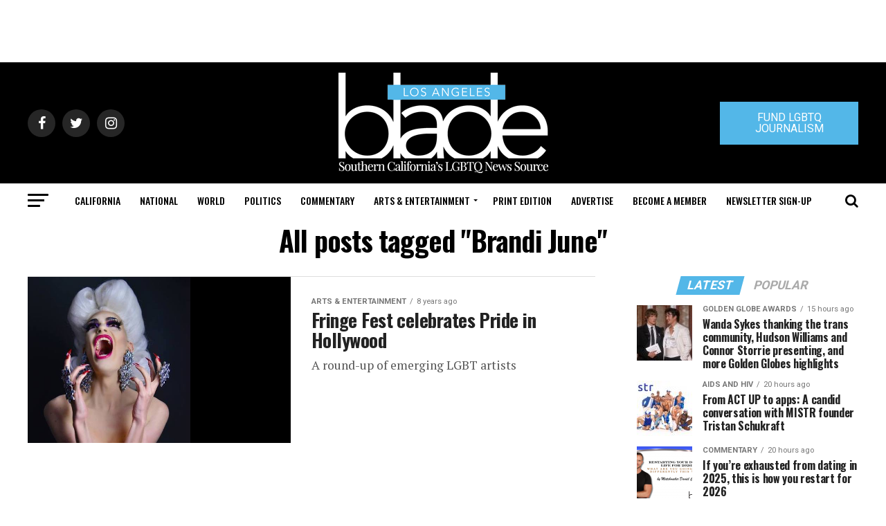

--- FILE ---
content_type: text/html; charset=utf-8
request_url: https://www.google.com/recaptcha/api2/aframe
body_size: 266
content:
<!DOCTYPE HTML><html><head><meta http-equiv="content-type" content="text/html; charset=UTF-8"></head><body><script nonce="avJqozgF23-1RY_mgMaxqg">/** Anti-fraud and anti-abuse applications only. See google.com/recaptcha */ try{var clients={'sodar':'https://pagead2.googlesyndication.com/pagead/sodar?'};window.addEventListener("message",function(a){try{if(a.source===window.parent){var b=JSON.parse(a.data);var c=clients[b['id']];if(c){var d=document.createElement('img');d.src=c+b['params']+'&rc='+(localStorage.getItem("rc::a")?sessionStorage.getItem("rc::b"):"");window.document.body.appendChild(d);sessionStorage.setItem("rc::e",parseInt(sessionStorage.getItem("rc::e")||0)+1);localStorage.setItem("rc::h",'1768370155651');}}}catch(b){}});window.parent.postMessage("_grecaptcha_ready", "*");}catch(b){}</script></body></html>

--- FILE ---
content_type: application/javascript
request_url: https://prism.app-us1.com/?a=226661553&u=https%3A%2F%2Fwww.losangelesblade.com%2Ftag%2Fbrandi-june%2F
body_size: -31
content:
window.visitorGlobalObject=window.visitorGlobalObject||window.prismGlobalObject;window.visitorGlobalObject.setVisitorId('fd29aeaa-d8f6-4119-9b12-ff492564dc33', '226661553');window.visitorGlobalObject.setWhitelistedServices('tracking', '226661553');